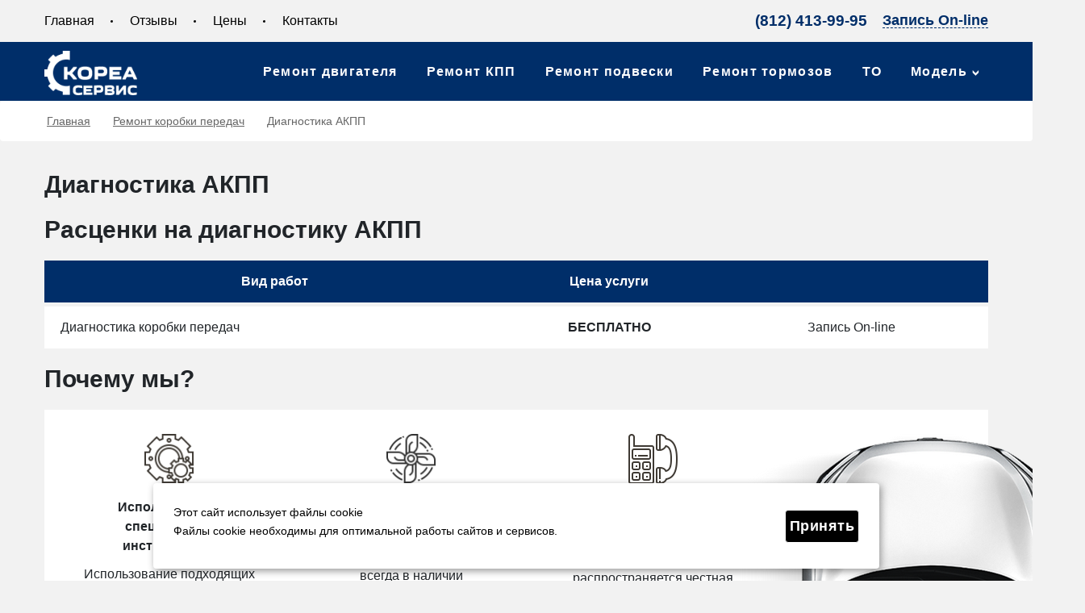

--- FILE ---
content_type: text/html; charset=UTF-8
request_url: https://koreasto.ru/diagnostika-akpp-hyundai
body_size: 6611
content:
<!DOCTYPE html>
<html lang="ru">
<head>
	<meta charset="UTF-8" />
  <base href="https://koreasto.ru/" />
  <title>Диагностика АКПП Hyundai в Санкт-Петербурге - недорого</title>
  <meta name="description" content="Профессиональная и недорогая диагностика агрегатов АКПП автомобилей Хендай в Санкт-Петербурге. Записывайтесь на ТО коробки в наш автосервис.">
  <meta http-equiv="X-UA-Compatible" content="IE=edge">
  <meta name="viewport" content="width=device-width, initial-scale=1, maximum-scale=1">
  
  <!-- SEO -->
  <!-- <meta property="og:title" content=""> -->
  <!-- <meta property="og:description" content=""> -->
  <!-- <meta property="og:url" content=""> -->
  <!-- <meta property="og:image" content="path/to/image.jpg"> -->
  
  <!-- Favicon -->
  <link rel="icon" href="assets/img/favicon/favicon.ico">
  <link rel="apple-touch-icon" sizes="180x180" href="assets/img/favicon/apple-touch-icon-180x180.png">
  
  <!-- Custom Browsers Tab Color -->
  <meta name="theme-color" content="#002e69">
  <meta name="format-detection" content="telephone=no">
  
  <!-- Styles -->
  <link rel="stylesheet" href="assets/css/main.min.css">
</head>



<body class="container-fluid" id="my-page">
		
	<!-- Header -->
	<header id="my-header">

	<div class="wrapper">
		<nav class="first-menu">
			<ul>
				<li><a href="/">Главная</a></li>
				<li><a href="otzyvy">Отзывы</a></li>
				<li><a href="ceny">Цены</a></li>
				<li><a href="kontakty">Контакты</a></li>
			</ul>
		</nav>

		<span class="phone"><a href="tel:+78124139995" style="color:#002e69">(812) 413-99-95</a></span>

		<a id="pop-up" class="write-online" data-toggle="modal" data-target="#backcall-form">Запись On-line</a>
	</div>

	<div class="second-block">
		<div class="wrapper">
			<div class="logo"><a href="/"><img src="assets/img/korea_logo.png" alt="Хендай Сервис" style="max-height:55px;"></a></div>
			<nav class="navbar second-menu">
				<ul>
					<li class="nav-item dropdown"><a href="remont-dvigatelya-hyundai" id="navbarDropdown-0">Ремонт двигателя</a>
						<div class="dropdown-menu" aria-labelledby="navbarDropdown0">
							<a href="diagnostika-dvigatelya-hyundai">Диагностика двигателя</a>
							<a href="zamena-cepi-grm-hyundai">Замена цепи ГРМ</a>
							<a href="zamena-remnya-grm-hyundai">Замена ремня ГРМ</a>
							<a href="zamena-svechey-zazhiganiya-hyundai">Замена свечей</a>
							<a href="zamena-masla-dvigatele-hyundai">Замена масла</a>
							<a href="zamena-toplivnogo-filtra-hyundai">Замена топливного фильтра</a>
							<a href="zamena-vozdushnogo-filtra-hyundai">Замена воздушного фильтра</a>
						</div>
					</li>
					<li class="nav-item dropdown"><a href="remont-kpp-hyundai" id="navbarDropdown-1">Ремонт КПП</a>
						<div class="dropdown-menu" aria-labelledby="navbarDropdown1">
							<a href="diagnostika-akpp-hyundai">Диагностика АКПП</a>
							<a href="remont-akpp-hyundai">Ремонт АКПП</a>
							<a href="remont-mkpp-hyundai">Ремонт МКПП</a>
							<a href="remont-razdatki-hyundai">Ремонт раздатки</a>
							<a href="remont-reduktora-hyundai">Ремонт редуктора</a>
							<a href="zamena-masla-akpp-hyundai">Замена масла</a>
						</div>
					</li>
					<li class="nav-item dropdown"><a href="remont-podveski-hyundai" id="navbarDropdown-2">Ремонт подвески</a>
						<div class="dropdown-menu" aria-labelledby="navbarDropdown2">
							<a href="diagnostika-podveski-hyundai">Диагностика подвески</a>
							<a href="zamena-saylentblokov-hyundai">Замена сайлентблоков</a>
							<a href="zamena-amortizatorov-hyundai">Замена амортизаторов</a>
							<a href="zamena-sharovyh-opor-hyundai">Замена шаровых опор</a>
							<a href="zamena-rychagov-podveski-hyundai">Замена рычагов подвески</a>
						</div>
					</li>
					<li class="nav-item dropdown"><a href="remont-tormozov-hyundai" id="navbarDropdown-3">Ремонт тормозов</a>
						<div class="dropdown-menu" aria-labelledby="navbarDropdown3">
							<a href="zamena-tormoznoy-zhidkosti-hyundai">Замена тормозной жидкости</a>
							<a href="zamena-tormoznyh-kolodok-hyundai">Замена тормозных колодок</a>
							<a href="zamena-tormoznyh-diskov-hyundai">Замена тормозных дисков</a>
						</div>
					</li>
					<li class="nav-item dropdown"><a href="tehnicheskoe-obsluzhivanie-hyundai" id="navbarDropdown-3">ТО</a></li>
					<li class="nav-item list-models" role="full-width-dropdown" for='dd-list-models'><a>Модель</a></li>
				</ul>
			</nav>

			<div class="hamburger" id="mobile-menu"></div>
			<div class="full-width-dropdown">
				<div id="dd-list-models">
					<ul>
						<li><a href="remont-hyundai-accent">Accent</a></li>
						<li><a href="remont-hyundai-avante">Avante</a></li>
						<li><a href="remont-hyundai-coupe">Coupe</a></li>						
						<li><a href="remont-hyundai-creta">Creta</a></li>
						<li><a href="remont-hyundai-elantra">Elantra</a></li>
						<li><a href="remont-hyundai-equus">Equus</a></li>
						<li><a href="remont-hyundai-genesis">Genesis</a></li>
						<li><a href="remont-hyundai-getz">Getz</a></li>
						<li><a href="remont-hyundai-grand-starex">Grand Starex</a></li>
						<li><a href="remont-hyundai-grandeur">Grandeur</a></li>
						<li><a href="remont-hyundai-h1">H1</a></li>
						<li><a href="remont-hyundai-i20">i20</a></li>
						<li><a href="remont-hyundai-i30">i30</a></li>
						<li><a href="remont-hyundai-i40">i40</a></li>
						<li><a href="remont-hyundai-ix35">ix35</a></li>
						<li><a href="remont-hyundai-ix55">ix55</a></li>
						<li><a href="remont-hyundai-matrix">Matrix</a></li>
						<li><a href="remont-hyundai-nf">NF</a></li>
						<li><a href="remont-hyundai-santa-fe">Santa Fe</a></li>
						<li><a href="remont-hyundai-sonata">Sonata</a></li>
						<li><a href="remont-hyundai-solaris">Solaris</a></li>
						<li><a href="remont-hyundai-terracan">Terracan</a></li>
						<li><a href="remont-hyundai-tiburon">Tiburon</a></li>
						<li><a href="remont-hyundai-tucson">Tucson</a></li>
						<li><a href="remont-hyundai-veloster">Veloster</a></li>
					</ul>
				</div>
			</div>
		</div>
	</div>

	<!-- MOBILEMENU -->
	<nav id="mobile-menu-block" class='mobile-menu-block wrapper'>
		<ul>
		  <li><a href="/">Главная</a></li>
			<li class="dropdown"><a href="diagnostika-dvigatelya-hyundai">Ремонт двигателя</a>
							<div>
							<a href="diagnostika-dvigatelya-hyundai">Диагностика двигателя</a>
							<a href="zamena-cepi-grm-hyundai">Замена цепи ГРМ</a>
							<a href="zamena-remnya-grm-hyundai">Замена ремня ГРМ</a>
							<a href="zamena-svechey-zazhiganiya-hyundai">Замена свечей</a>
							<a href="zamena-masla-dvigatele-hyundai">Замена масла</a>
							<a href="zamena-toplivnogo-filtra-hyundai">Замена топливного фильтра</a>
							<a href="zamena-vozdushnogo-filtra-hyundai">Замена воздушного фильтра</a>
				</div>
			</li>
			<li class="dropdown"><a href="remont-kpp-hyundai">Ремонт КПП</a>
				<div>
							<a href="diagnostika-akpp-hyundai">Диагностика АКПП</a>
							<a href="remont-akpp-hyundai">Ремонт АКПП</a>
							<a href="remont-mkpp-hyundai">Замена МКПП</a>
							<a href="remont-razdatki-hyundai">Ремонт раздатки</a>
							<a href="remont-reduktora-hyundai">Ремонт редуктора</a>
							<a href="zamena-masla-akpp-hyundai">Замена масла</a>
				</div>
			</li>
			<li class="dropdown"><a href="remont-podveski-hyundai">Ремонт подвески</a>
				<div>
							<a href="diagnostika-podveski-hyundai">Диагностика подвески</a>
							<a href="zamena-saylentblokov-hyundai">Замена сайлентблоков</a>
							<a href="zamena-amortizatorov-hyundai">Замена амортизаторов</a>
							<a href="zamena-sharovyh-opor-hyundai">Замена шаровых опор</a>
							<a href="zamena-rychagov-podveski-hyundai">Замена рычагов подвески</a>
				</div>
			</li>
			<li class="dropdown"><a href="remont-tormozov-hyundai">Ремонт тормозов</a>
							<div>
							<a href="zamena-tormoznoy-zhidkosti-hyundai">Замена тормозной жидкости</a>
							<a href="zamena-tormoznyh-kolodok-hyundai">Замена тормозных колодок/a>
							<a href="zamena-tormoznyh-diskov-hyundai">Замена тормозных дисков</a>
				</div>
			</li>
			<li><a href="tehnicheskoe-obsluzhivanie-hyundai">ТО</a></li>
							<li><a href="otzyvy">Отзывы</a></li>
				<li><a href="ceny">Цены</a></li>
				<li><a href="kontakty">Контакты</a></li>
		</ul>
	</nav>
	<!-- MOBILEMENU -->
</header>
	
	<!-- Main container -->
	<main id="my-content">
		
		<section id="sale">

      <div class="breadcrumb">
          <div class="wrapper">
              
        
<ol itemscope itemtype="http://schema.org/BreadcrumbList"><li><a itemscope itemtype="http://schema.org/Thing" itemprop="item" href="/"><span itemprop="name">Главная</a></span></li>
<li><a itemscope itemtype="http://schema.org/Thing" itemprop="item" href="remont-kpp-hyundai"><span itemprop="name">Ремонт коробки передач</span></a></li>
<li itemprop="itemListElement" itemscope itemtype="http://schema.org/ListItem"><span itemprop="name">Диагностика АКПП</span></li></ol>
          </div>
      </div>
      <div class="wrapper">
          <h1>Диагностика АКПП</h1>

          <section class="prices-for-work">
    <h2>Расценки на диагностику АКПП</h2>
    <div>
        <table class="main-table">
<thead>
<tr>
<th style="text-align: center;"><strong>Вид работ</strong></th>
<th style="text-align: center;"><strong>Цена услуги</strong></th>
<th>&nbsp;</th>
</tr>
</thead>
<tbody>
<tr>
<td>Диагностика&nbsp;коробки передач</td>
<td style="text-align: center;"><strong>БЕСПЛАТНО</strong></td>
<td class="link-for-sale" data-toggle="modal" data-target="#backcall-form">Запись On-line</td>
</tr>
</tbody>
</table>
    </div>
</section>
<section class="why-we">
    <h2>Почему мы?</h2>
    <div class="block-items">
        <div class="row">
            <div class="col-sm-6 col-md-4 item">
                <div class="icon"><img src="assets/img/specific-instuments.png" alt="Использование специальных инструментов"></div>
                <b>Использование специальных инструментов</b>
                <p>Использование подходящих инструментов и оборудовани облегчает работу мастера и позволяет проводить работы в установленное время.</p>
            </div>
            <div class="col-sm-6 col-md-4 item">
                <div class="icon"><img src="assets/img/acceceful-original-elements.png" alt="Доступность оригинальных запчастей"></div>
                <b>Доступность оригинальных запчастей</b>
                <p>На складе автосервиса всегда в наличии оригинальные запчасти автомобилей Hyundai по оптовым ценам для наших клиентов.</p>
            </div>
            <div class="col-sm-6 col-md-4 item">
                <div class="icon"><img src="assets/img/garant.png" alt="Гарантия на все работы"></div>
                <b>Гарантия на все работы</b>
                <p>На все работы предлагаемые в нашем автосервисе распространяется честная гарантия. Можно быть уверенными в выполненных работ.</p>
            </div>
        </div>
    </div>
</section>
      </div>
      <section class="main-back-form">
          <div class="wrapper">
              <p class="title">Отправить заявку на обслуживание вашего авто</p>
              <form action=""  class="ajax_form_agree">
    						<div class="row no-gutters">
    							<div class="col-md-3">
    								<input class="Input1" type="text" name="" placeholder="Ваше имя">
    							</div><div class="col-md-3">
    								<input class="Input2" type="tel" name="" placeholder="Ваш номер телефона">
    							</div><div class="col-md-4">
    								<input class="Input4" type="text" name="" placeholder="Модель автомобиля">
    							</div><div class="col-md-2">
    								<div class="button" onclick="submitForm2(1, this)">Отправить</div>
    							</div>
    							                      							                        					        <label class="formpolicititle"> <input type="checkbox" name="aggree" class="aggree" required> Я даю согласие на <a href="obrabotka-personalnyix-dannyix"  target="_blank">обработку моих персональных данных</a></label>

    						</div>
    					</form>
              
          </div>
      </section>
      
      <section class="about-service">
          <div class="wrapper ">
              <style>
                .white-bg p, h2, h1, h3, h4, h5 {
                  margin: 20px 0;
                }
              </style>

              <div class="content white-bg">
                <div class="white-bg">
                  
                  <h2>Диагностика&nbsp;АКПП Хендай любой сложности</h2>
<p>В автосервисе&nbsp;&laquo;Хендай Сервис&raquo; осуществляется профессиональный&nbsp;диагностика АКПП марки Hyundai. Оперативно и недорого.</p>
<h3>Мы обслуживаем такие модели:</h3>
<p><ul>
<li>Accent</li>
<li>Avante</li>
<li>Coupe</li>
<li>Creta</li>
<li>Elantra</li>
<li>Equus</li>
<li>Genesis</li>
<li>Getz</li>
<li>Grand Starex</li>
<li>Grandeur</li>
<li>H1</li>
<li>i20</li>
<li>i30</li>
<li>i40</li>
<li>ix35</li>
<li>ix55</li>
<li>Matrix</li>
<li>NF</li>
<li>Santa Fe</li>
<li>Sonata</li>
<li>Solaris</li>
<li>Terracan</li>
<li>Tiburon</li>
<li>Tucson</li>
<li>Veloster</li>
</ul></p>
                </div>
            </div>
        </div>
      </section>

      <section class="portfolio">
    <div class="wrapper">
        <span>Наши работы</span>
        <div class="portfolio-list row no-gutters">
            <div class="col-md-12 col-lg-6">
                <div class="portfolio-item">
                    <a href="">
                        <span class="picture"><img src="assets/img/system.png" alt=""></span>
                    </a>
                    <a href=""><b>Ремонт двигателя Hyundai</b></a>
                </div>
            </div>
            <div class="col-md-12 col-lg-6">
                <div class="row">
                    <div class="col-sm-6 item">
                        <div class="portfolio-item">
                            <a href="">
                                <span class="picture"><img src="assets/img/system1.png" alt=""></span>
                            </a>
                            <a href=""><b>Ремонт двигателя Hyundai</b></a>
                        </div>
                    </div>
                    <div class="col-sm-6 item">
                        <div class="portfolio-item">
                            <a href="">
                                <span class="picture"><img src="assets/img/system1.png" alt=""></span>
                            </a>
                            <a href=""><b>Ремонт двигателя Hyundai</b></a>
                        </div>
                    </div>
                    <div class="col-sm-6 item">
                        <div class="portfolio-item">
                            <a href="">
                                <span class="picture"><img src="assets/img/system1.png" alt=""></span>
                            </a>
                            <a href=""><b>Ремонт двигателя Hyundai</b></a>
                        </div>
                    </div>
                    <div class="col-sm-6 item">
                        <div class="portfolio-item">
                            <a href="">
                                <span class="picture"><img src="assets/img/system1.png" alt=""></span>
                            </a>
                            <a href=""><b>Ремонт двигателя Hyundai</b></a>
                        </div>
                    </div>
                </div>
            </div>
        </div>
    </div>
</section>

    </section>

	</main>
	
	<!-- Footer -->
<footer id="my-footer">
  <div class="first-block">
  	<div class="wrapper">
  		<div class="logo"><a href="/"><img src="assets/img/korea_logo.png" alt="" style="max-height: 55px;"></a></div>
          <span class="address">г. Санкт-Петербург, ул. Софийская, д. 8, к.1</span>
          <span class="work-graph">Пн-Вс с 09:00 до 21:00</span>
          <span class="phone"><a href="tel:+78124139995" style="color:#fff">(812) 413-99-95</a></span>
  	</div>
  </div>
  <div class="second-block">
      <div class="wrapper">
          <p class="mini-desc">Сервис по ремонту и техническому обслуживанию Hyundai</p>
          <p class="policy-desc"><a href="obrabotka-personalnyix-dannyix" target="_blank">Политика конфиденциальности</a></p>
          <p class="copyright">&copy; 2019 Все права защищены</p>
      </div>
  </div>
</footer>

<div class="modal backcall-form" tabindex="-1" id='backcall-form' role="dialog">
    <div class="modal-dialog modal-dialog-centered" role="document">
        <div class="modal-content">
            <span class="close-modal" data-dismiss="modal" aria-label="Close"></span>
            <div class="modal-body">
                <b>Запись On-line</b>
                <p>Для вас всегда лучшее</p>
                <div class="form-block">
                    <form class="ajax_form_agree">
                        <input class="Input1" type="text" placeholder="Ваше имя">
                        <input class="Input2" type="tel" placeholder="Ваш номер телефона">
                        <input class="Input3" type="text" placeholder="Модель автомобиля">
                        <input class="Input4" type="text" placeholder="Удобное для вас время">
                        					        <label class="formpolicititle"> <input type="checkbox" name="aggree" class="aggree" required> Я даю согласие на <a href="obrabotka-personalnyix-dannyix"  target="_blank">обработку моих персональных данных</a></label>

                        <div class='button' onclick="submitForm1(1, this)">Записаться</div>
                    </form>
                </div>
            </div>
        </div>
    </div>
</div>

<!-- scripts -->
<script src="assets/js/libs.min.js"></script>
<script src="assets/js/common.js"></script>
<style>
#cookie_notification{
  display: none;
  justify-content: space-between;
  align-items: flex-end;
  position: fixed;
  bottom: 15px;
  left: 50%;
  width: 900px;
  max-width: 90%;
  transform: translateX(-50%);
  padding: 25px;
  background-color: white;
  border-radius: 4px;
  box-shadow: 2px 3px 10px rgba(0, 0, 0, 0.4);
  z-index: 1000;
}

#cookie_notification p{
  margin: 0;
  font-size: 14px;
  text-align: left;
  color: #000;
      margin-bottom: 10px;
}
button.button.cookie_accept {
    border: 1px solid;
    background: #000000;
    border-radius: 4px;
    font-size: 18px;
    padding: 5px;
    color: #fff;
    cursor: pointer;
}




@media (min-width: 576px){
  #cookie_notification.show{
    display: flex;
     align-items: center;
  }
  .cookie_accept{
    margin: 0 0 0 25px;
  }
}

@media (max-width: 575px){
  #cookie_notification.show{
    display: block;
    text-align: left;
  }
  .cookie_accept{
    margin: 10px 0 0 0;
  }
}
</style>

 <div id="cookie_notification">
       <p>Этот сайт использует файлы cookie <br>
Файлы cookie необходимы для оптимальной работы сайтов и сервисов.</p>
        <button class="button cookie_accept">Принять</button>
</div>




<script>
function checkCookies(){
    let cookieDate = localStorage.getItem('cookieDate');
    let cookieNotification = document.getElementById('cookie_notification');
    let cookieBtn = cookieNotification.querySelector('.cookie_accept');

     if( !cookieDate || (+cookieDate + 31536000000) < Date.now() ){
        cookieNotification.classList.add('show');
    }

     cookieBtn.addEventListener('click', function(){
        localStorage.setItem( 'cookieDate', Date.now() );
        cookieNotification.classList.remove('show');
    })
}
checkCookies();
</script>



<style>
.button.pointer-events-none {
    pointer-events: none;
}
.button.pointer-events-none {opacity: 0.8;position: relative;}

.button.pointer-events-none:after {
    content: "Примите условия обработки данных!";
    position: absolute;
    color: red;
    font-size: 12px;
    font-weight: normal;
    top: -27px;
    left: -12px;
    width: 229px;
   
}

 
label.formpolicititle {
    font-size: 14px;
}

label.formpolicititle input {
    appearance: auto;
}
label.formpolicititle a {
    color: inherit; text-decoration: underline;
}


.ajax_form_agree label.formpolicititle input {
    display: inline-block!important;
    width: auto;
}

.backcall-form .form-block label.formpolicititle input {
    width: auto;
    height: auto;
}

label.formpolicititle {
    width: 100%;
    text-align: center;
}
 
</style>
<script>

$(document).ready(function() {
    $('.ajax_form_agree').each(function() {
        const $form = $(this);
        const $checkbox = $form.find('.aggree');
        const $submitBtn = $form.find('.button');
        
        $checkbox.on('change', function() {
            if ($(this).is(':checked')) {
                $submitBtn.removeClass('pointer-events-none');
            } else {
                $submitBtn.addClass('pointer-events-none');
            }
        });
        
        // Инициализация состояния при загрузке
        if (!$checkbox.is(':checked')) {
            $submitBtn.addClass('pointer-events-none');
        }
    });
});
        </script>



<!-- Yandex.Metrika counter --> <script type="text/javascript" > (function(m,e,t,r,i,k,a){m[i]=m[i]||function(){(m[i].a=m[i].a||[]).push(arguments)}; m[i].l=1*new Date();k=e.createElement(t),a=e.getElementsByTagName(t)[0],k.async=1,k.src=r,a.parentNode.insertBefore(k,a)}) (window, document, "script", "https://mc.yandex.ru/metrika/tag.js", "ym"); ym(55696132, "init", { clickmap:true, trackLinks:true, accurateTrackBounce:true, webvisor:true }); </script> <noscript><div><img src="https://mc.yandex.ru/watch/55696132" style="position:absolute; left:-9999px;" alt="" /></div></noscript> <!-- /Yandex.Metrika counter -->
<!-- Top100 (Kraken) Counter -->
<script>
    (function (w, d, c) {
    (w[c] = w[c] || []).push(function() {
        var options = {
            project: 6847990,
        };
        try {
            w.top100Counter = new top100(options);
        } catch(e) { }
    });
    var n = d.getElementsByTagName("script")[0],
    s = d.createElement("script"),
    f = function () { n.parentNode.insertBefore(s, n); };
    s.type = "text/javascript";
    s.async = true;
    s.src =
    (d.location.protocol == "https:" ? "https:" : "http:") +
    "//st.top100.ru/top100/top100.js";

    if (w.opera == "[object Opera]") {
    d.addEventListener("DOMContentLoaded", f, false);
} else { f(); }
})(window, document, "_top100q");
</script>
<noscript>
  <img src="//counter.rambler.ru/top100.cnt?pid=6847990" alt="Топ-100" />
</noscript>
<!-- END Top100 (Kraken) Counter -->
<!-- Top.Mail.Ru counter -->
<script type="text/javascript">
var _tmr = window._tmr || (window._tmr = []);
_tmr.push({id: "3319278", type: "pageView", start: (new Date()).getTime()});
(function (d, w, id) {
  if (d.getElementById(id)) return;
  var ts = d.createElement("script"); ts.type = "text/javascript"; ts.async = true; ts.id = id;
  ts.src = "https://top-fwz1.mail.ru/js/code.js";
  var f = function () {var s = d.getElementsByTagName("script")[0]; s.parentNode.insertBefore(ts, s);};
  if (w.opera == "[object Opera]") { d.addEventListener("DOMContentLoaded", f, false); } else { f(); }
})(document, window, "tmr-code");
</script>
<noscript><div><img src="https://top-fwz1.mail.ru/counter?id=3319278;js=na" style="position:absolute;left:-9999px;" alt="Top.Mail.Ru" /></div></noscript>
<!-- /Top.Mail.Ru counter -->

</body>
</html>




--- FILE ---
content_type: application/javascript; charset=UTF-8
request_url: https://koreasto.ru/assets/js/common.js
body_size: 1296
content:
$(function() {

	$('header .top .wrapper .menu .dropdown').mouseenter(function(){ 
		if ($(this).children('.dropdown-menu').length != 0){
			$('.header__menu .dropdown').removeClass('show');
		  $(this).addClass('show');
		  $(this).children('.dropdown-menu').addClass('show').css({transform: 'translate3d(0px, 50px, 0px)', position: 'absolute', top: '0px', left: '0px', willChange: 'transform'});
		}
	});
	$('header .top .wrapper .menu .dropdown').mouseleave(function(){ 
		if ($(this).children('.dropdown-menu').length != 0){
		  $(this).removeClass('show');
		  $(this).children('.dropdown-menu').removeClass('show');
		}
	});

	// Номер телефона
  $("[type=tel]").mask("+7 (999) 999-99-99");

  

  $(document).on('click', '[role="full-width-dropdown"]', function() {
      $('#' + $(this).attr('for')).toggleClass('active');
      $(this).toggleClass('active');
  }); 

  $(document).mouseup(function (e){
      var el_1 = $("#dd-list-models"), el_2 = $("[for='dd-list-models']");

      if ( !el_1.is(e.target) && el_1.has(e.target).length === 0 && !el_2.is(e.target) && el_2.has(e.target).length === 0 ) {
          el_1.removeClass('active');
          el_2.removeClass('active');
      }
  });

  $('#mobile-menu').click(function() {
      $(this).toggleClass('active');
      $('#mobile-menu-block').slideToggle();
  });

  $(document).mouseup(function (e){
      var el_1 = $("#mobile-menu"), el_2 = $("#mobile-menu-block");

      if ( !el_1.is(e.target) && el_1.has(e.target).length === 0 && !el_2.is(e.target) && el_2.has(e.target).length === 0 ) {
          el_1.removeClass('active');
          el_2.slideUp();
      }
  });

  $('#mobile-menu-block .dropdown').click(function() {
      $(this).children('div').slideToggle();
      return false;

  });

});




// Отправка формы 
function submitForm1(num, th){

  if(!num){ return false; }
  $(th).removeAttr('onClick');

  var form = $(th).closest('form');

  switch(num){
    case 1:
      var Input1 = $.trim(form.find('.Input1').val()),
          Input2 = $.trim(form.find('.Input2').val()),
          Input4 = $.trim(form.find('.Input4').val()),
          Input3 = 'Запись online',
          In1 = form.find('.Input1'),
          In2 = form.find('.Input2'),
          In4 = form.find('.Input4'),
          resBlock = $(th).closest('.form-block'),
          sF = 1;
    break;
  }
  

  if(!Input1){
      In1.popover({content: 'Вы не указали Имя', placement: 'bottom'}).popover('show');
      $(th).attr('onClick', 'submitForm1('+num+', this)');
      return false;
  } else {
      In1.popover('dispose');
  }

  if(!Input2){
      In2.popover({content: 'Вы не указали Номер телефона', placement: 'bottom'}).popover('show');
      $(th).attr('onClick', 'submitForm1('+num+', this)');
      return false;
  } else {
      In2.popover('dispose');
  }

  if(window.subFormAjax){ subFormAjax.abort(); }
  subFormAjax = $.ajax({
   url: 'assets/ajax/form.php',
   type: 'POST',
   data: {submitForm:1, view: sF, Input1:Input1, Input2:Input2, Input3:Input3, Input4:Input4},
   success: function(res){
      switch(res){
        case 'ER_1':
          In1.popover({content: 'Вы не указали Имя', placement: 'bottom'}).popover('show');
          $(th).attr('onClick', 'submitForm1('+num+', this)');
        break;
        case 'ER_2':
          In2.popover({content: 'Вы не указали Номер телефона', placement: 'bottom'}).popover('show');
          $(th).attr('onClick', 'submitForm1('+num+', this)');
        break;

        default:
          resBlock.html('<p>'+res+'</p>');
          $(th).remove();
      }
   }
  });

}



// Отправка формы 
function submitForm2(num, th){

  if(!num){ return false; }
  $(th).removeAttr('onClick');

  var form = $(th).closest('form');

  switch(num){
    case 1:
      var Input1 = $.trim(form.find('.Input1').val()),
          Input2 = $.trim(form.find('.Input2').val()),
          Input4 = $.trim(form.find('.Input4').val()),
          Input3 = 'Запись на обслуживание вашего авто',
          In1 = form.find('.Input1'),
          In2 = form.find('.Input2'),
          In4 = form.find('.Input4'),
          resBlock = $(th).closest('.wrapper').find('.title');
          sF = 1;
    break;
  }
  

  if(!Input1){
      In1.popover({content: 'Вы не указали Имя', placement: 'bottom'}).popover('show');
      $(th).attr('onClick', 'submitForm2('+num+', this)');
      return false;
  } else {
      In1.popover('dispose');
  }

  if(!Input2){
      In2.popover({content: 'Вы не указали Номер телефона', placement: 'bottom'}).popover('show');
      $(th).attr('onClick', 'submitForm2('+num+', this)');
      return false;
  } else {
      In2.popover('dispose');
  }

  if(window.subFormAjax){ subFormAjax.abort(); }
  subFormAjax = $.ajax({
   url: 'assets/ajax/form.php',
   type: 'POST',
   data: {submitForm:1, view: sF, Input1:Input1, Input2:Input2, Input3:Input3, Input4:Input4},
   success: function(res){
      switch(res){
        case 'ER_1':
          In1.popover({content: 'Вы не указали Имя', placement: 'bottom'}).popover('show');
          $(th).attr('onClick', 'submitForm2('+num+', this)');
        break;
        case 'ER_2':
          In2.popover({content: 'Вы не указали Номер телефона', placement: 'bottom'}).popover('show');
          $(th).attr('onClick', 'submitForm2('+num+', this)');
        break;

        default:
          resBlock.html(res);
          //$(th).remove();
      }
   }
  });

}





function submitForm3(num, th){

  if(!num){ return false; }
  $(th).removeAttr('onClick');

  var form = $(th).closest('form');

  switch(num){
    case 1:
      var Input1 = $.trim(form.find('.Input1').val()),
          Input2 = $.trim(form.find('.Input2').val()),
          Input4 = $.trim(form.find('.Input4').val()),
          Input5 = $.trim(form.find('.Input5').val()),
          Input6 = $.trim(form.find('.Input6').val()),
          Input3 = 'Оставление отзыва',
          In1 = form.find('.Input1'),
          In2 = form.find('.Input2'),
          In4 = form.find('.Input4'),
          resBlock = $(th).closest('.wrapper').find('.title');
          sF = 1;
    break;
  }
  

  if(!Input1){
      In1.popover({content: 'Вы не указали Имя', placement: 'bottom'}).popover('show');
      $(th).attr('onClick', 'submitForm3('+num+', this)');
      return false;
  } else {
      In1.popover('dispose');
  }

  if(!Input2){
      In2.popover({content: 'Вы не указали Номер телефона', placement: 'bottom'}).popover('show');
      $(th).attr('onClick', 'submitForm3('+num+', this)');
      return false;
  } else {
      In2.popover('dispose');
  }

  if(window.subFormAjax){ subFormAjax.abort(); }
  subFormAjax = $.ajax({
   url: 'assets/ajax/form.php',
   type: 'POST',
   data: {submitForm:3, view: sF, Input1:Input1, Input2:Input2, Input3:Input3, Input4:Input4, Input5:Input5, Input6:Input6},
   success: function(res){
      switch(res){
        case 'ER_1':
          In1.popover({content: 'Вы не указали Имя', placement: 'bottom'}).popover('show');
          $(th).attr('onClick', 'submitForm3('+num+', this)');
        break;
        case 'ER_2':
          In2.popover({content: 'Вы не указали Номер телефона', placement: 'bottom'}).popover('show');
          $(th).attr('onClick', 'submitForm3('+num+', this)');
        break;

        default:
          resBlock.html(res);
          form.remove();
      }
   }
  });

}